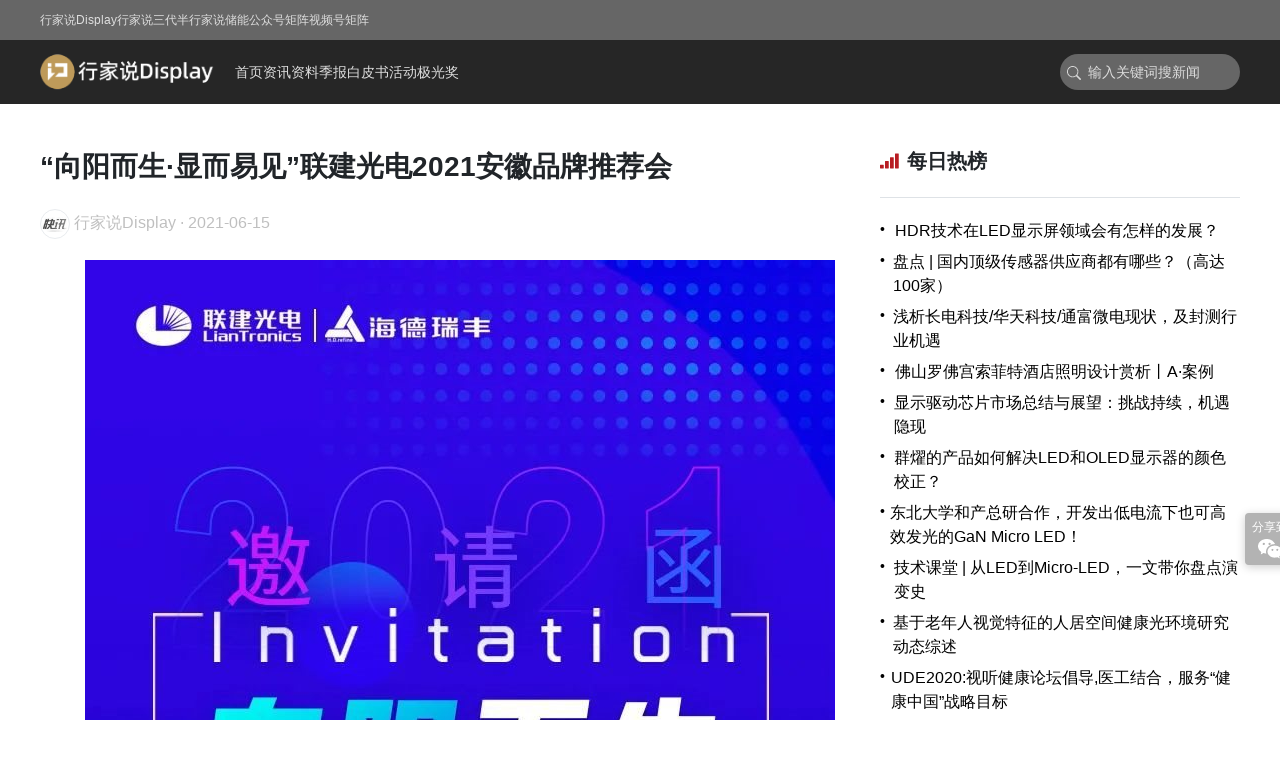

--- FILE ---
content_type: text/html;charset=UTF-8
request_url: https://www.hangjianet.com/topic/1623723197808
body_size: 10132
content:
<!DOCTYPE html>
<html lang="en">
<head>
  <meta charset="UTF-8">
  <meta name="viewport" content="width=device-width, initial-scale=1,user-scalable=no">
  <title>行家说-行业资讯,活动会展,行家说极光奖,白皮书调研,供应链数据,产业数据,第三代半导体,LED显示,LED照明</title>
  <meta name="keywords" content="显示行业分析，LED产业报告，显示技术趋势，Mini/Micro LED研究，显示行业媒体，显示行业展会，面板产业资讯，LED供应链分析，新型显示技术，行业数据，显示行业论坛，显示市场研究，光电产业信息服务，化合物半导体应用，GaN在显示中的应用，行业专家观点，显示产业资源整合，第三方行业研究">
  <meta name="description" content="行家说显示行业官网提供专业的显示产业（包括LED、Mini/Micro LED、面板等）深度研究、市场分析、技术趋势解读及行业数据。作为第三方行业信息服务平台，我们通过行业媒体、专业会展及产业研究报告，帮助显示产业链企业把握市场动向，链接产业资源，赋能决策与创新。关注显示技术与光电半导体融合，助力产业升级。">
  <link rel="icon" href="https://hjs-app.oss-cn-beijing.aliyuncs.com/icon_display.ico" sizes="32x32"/>
    <link rel="stylesheet" type="text/css" href="https://hjs-static.oss-cn-beijing.aliyuncs.com/plugins/bootstrap-5.3.0-alpha1-dist/css/bootstrap.min.css"/>
  <style>
    .fontSize1 {
      font-size: 14px;
    }

    .fontSize2 {
      font-size: 18px;
    }

    .title-label {
      background-color: #f56c6c;
      border-color: #f56c6c;
      color: white;
      text-align: center;
      height: 24px;
      padding: 0 8px;
      line-height: 22px;
      border-radius: 4px;
      float: left;
      margin-top: 9px;
      margin-right: 5px;
    }

    .article-content {
      line-height: 2em;
      word-break: break-word;
    }

    .comments .tag {
      --tag_width: 6px;
      width: var(--tag_width);
      background: black;
      margin: 5px 0;
      border-radius: calc(var(--tag_width) / 2);
    }

    .aside {
      width: 360px;
      flex-shrink: 0;
    }

    .company-label {
      display: block;
      padding: 0 20px;
      border-radius: 30px;
      border: 1px solid #eee;
      background-color: #f8f8f9;
      color: #b3b3b3;
      height: 28px;
      line-height: 28px;
      flex-shrink: 0;
    }

    .events .group-box .box {
      padding-top: calc(247 / 569 * 100%);
    }

    .events .group-box .box .event_active_label {
      position: absolute;
      top: 0;
      right: 10px;
      border-radius: 0 0 4px 4px;
      padding: 5px 10px;
      color: #fff;
      font-size: 14px;
      z-index: 22;
      background: red;
      pointer-events: none;
    }

    .media-icon {
      width: 30px;
      height: 30px;
      object-fit: contain;
      padding: 1px;
    }
  </style>
</head>
<body>

<link rel="stylesheet" type="text/css" href="https://www.hangjianet.com/static/css/base/normal.min.css"/>
<link rel="stylesheet" type="text/css" href="/static/homepage/css/homepage.min.css"/>
<link rel="stylesheet" type="text/css" href="https://hjs-static.oss-cn-beijing.aliyuncs.com/plugins/bootstrap-5.3.0-alpha1-dist/css/bootstrap-utilities.min.css">
<script src="https://www.hangjianet.com/static/homepage/js/popover.min.js?v=5" type="text/javascript"></script>
<script src="https://www.hangjianet.com/static/homepage/js/alert.min.js" type="text/javascript"></script>
<script src="https://hjs-static.oss-cn-beijing.aliyuncs.com/plugins/lazysizes/lazysizes.min.js" type="text/javascript"></script>

<div class="nav1 d-none d-md-flex align-items-center">
  <div class="grid1200 m-auto d-md-flex gap-c-4">
    <a href="https://www.hangjianet.com" target="_blank">行家说Display</a>
    <a class="ml30" href="https://www.hjssemi.com" target="_blank">行家说三代半</a>
    <a class="ml30" href="https://es.hangjianet.com" target="_blank">行家说储能</a>
    <a class="pointer hjs-popover show-bottom">
      公众号矩阵
      <div class="popover-body">
        <div class="popover-arrow"></div>
        <div class="popover-content">
          <div class="d-flex gap-c-3">
            <div class="d-flex flex-column">
              <img src="[data-uri]" data-src="https://hjsnet.oss-cn-hangzhou.aliyuncs.com/static/images/hjs-display.jpeg?x-oss-process=image/resize,w_150,m_lfit" class="lazyload"/>
              <span class="text-center text-black mb-2">行家说显示</span>
            </div>
            <div class="d-flex flex-column">
              <img src="[data-uri]" data-src="https://hjsnet.oss-cn-hangzhou.aliyuncs.com/static/images/hjs-semi.jpeg?x-oss-process=image/resize,w_150,m_lfit" class="lazyload"/>
              <span class="text-center text-black mb-2">行家说三代半</span>
            </div>
            <div class="d-flex flex-column">
              <img src="[data-uri]" data-src="https://hjsnet.oss-cn-hangzhou.aliyuncs.com/static/images/hjs-es.jpeg?x-oss-process=image/resize,w_150,m_lfit" class="lazyload"/>
              <span class="text-center text-black mb-2">行家说储能</span>
            </div>
            <div class="d-flex flex-column">
              <img src="[data-uri]" data-src="https://hjsnet.oss-cn-hangzhou.aliyuncs.com/static/images/hjs-robot.jpg?x-oss-process=image/resize,w_150,m_lfit" class="lazyload"/>
              <span class="text-center text-black mb-2">行家说机器人</span>
            </div>
          </div>
        </div>
      </div>
    </a>
    <a class="pointer hjs-popover show-bottom">
      视频号矩阵
      <div class="popover-body">
        <div class="popover-arrow"></div>
        <div class="popover-content">
          <div class="d-flex gap-c-3">
            <div class="d-flex flex-column">
              <img src="[data-uri]" data-src="https://hjsnet.oss-cn-hangzhou.aliyuncs.com/static/images/display_video.jpg?x-oss-process=image/resize,w_150,m_lfit" class="lazyload"/>
              <span class="text-center text-black mb-2">行家说显示频号</span>
            </div>
            <div class="d-flex flex-column">
              <img src="[data-uri]" data-src="https://hjsnet.oss-cn-hangzhou.aliyuncs.com/static/images/semi_video.jpg?x-oss-process=image/resize,w_150,m_lfit" class="lazyload"/>
              <span class="text-center text-black mb-2">行家说三代半频号</span>
            </div>
            <div class="d-flex flex-column">
              <img src="[data-uri]" data-src="https://hjsnet.oss-cn-hangzhou.aliyuncs.com/static/images/es_video.jpg?x-oss-process=image/resize,w_150,m_lfit" class="lazyload"/>
              <span class="text-center text-black mb-2">行家说储能视频号</span>
            </div>
          </div>
        </div>
      </div>
    </a>
  </div>
</div>
<div class="nav2">
  <div class="grid1200 m-auto d-flex justify-content-center justify-content-md-between">
    <div class="d-flex flex-column flex-md-row align-items-center">
      <a href="/" class="mt-2 mt-md-0 me-md-4" style="line-height: unset;height: unset;">
        <img class="logo" src="https://hjsnet.oss-cn-hangzhou.aliyuncs.com/static/images/2023display.png?x-oss-process=image/resize,w_200,m_lfit" alt="行家说Display"/>
      </a>
      <div class="d-flex gap-c-4 gap-c-md-5 mb-2 mb-md-0">
        <a href="/" class="flex-shrink-0">首页</a>
        <a href="/news" class="flex-shrink-0">资讯</a>
        <a href="/files" class="flex-shrink-0 d-none d-xl-block">资料</a>
        <a href="/irs" class="flex-shrink-0">季报</a>
        <a href="/reports" class="flex-shrink-0">白皮书</a>
        <a href="/ev/list" class="flex-shrink-0">活动</a>
        <a href="/jgj" class="flex-shrink-0">极光奖</a>
      </div>
    </div>
    <div class="d-none d-lg-flex align-items-center">
      <form id="searchForm">
        <div class="search-box d-flex">
          <i class="ms-2 me-2 text-white text-opacity-75">
            <svg xmlns="http://www.w3.org/2000/svg" width="14" height="14" fill="currentColor" class="bi bi-search" viewBox="0 0 16 16">
              <path d="M11.742 10.344a6.5 6.5 0 1 0-1.397 1.398h-.001q.044.06.098.115l3.85 3.85a1 1 0 0 0 1.415-1.414l-3.85-3.85a1 1 0 0 0-.115-.1zM12 6.5a5.5 5.5 0 1 1-11 0 5.5 5.5 0 0 1 11 0"/>
            </svg>
          </i>
          <input type="text" placeholder="输入关键词搜新闻" class="h-75">
        </div>
      </form>
    </div>
  </div>
</div>

<script>
  document.addEventListener('DOMContentLoaded', function() {
    const searchForm = document.getElementById('searchForm');
    if (searchForm) {
      searchForm.addEventListener('submit', function(e) {
        e.preventDefault(); // 阻止表单默认提交
        const input = this.querySelector('input[type="text"]');
        checkInputLength(input);
      });
    }

    function checkInputLength(inputElement) {
      const text = inputElement.value.trim();
      const length = text.length;

      // 字数检测逻辑
      if (length < 2 || length > 15) {
        FullscreenLoading.alert("关键词不能小于2个字或者大于15个字！")
        inputElement.focus();
        return;
      }
      window.open('/search?q=' + encodeURIComponent(text), '_blank')
    }
  });
</script>

<div class="d-md-none d-flex align-items-center gap-c-2 ps-2 pe-2 pt-3 pb-3 bg-white position-sticky top-0 border-bottom">
  <img src="[data-uri]"
       data-src="https://www.hangjianet.com/logo.png?x-oss-process=image/resize,w_50,m_lfit"
       style="width: 36px;height: 36px;"
       class="lazyload rounded-1 flex-shrink-0"
  />
  <div class="me-auto">
    <div class="f-16 fw-bold">行家说Display</div>
    <div class="f-12 text-black text-opacity-50">LED新型显示产业智库</div>
  </div>
  <a href="javascript:void(0);" class="ps-3 pe-3 pt-2 pb-2 rounded-1 text-white"
     style="background-color: #007aff"
     onclick="show_qr()"
  >关注公众号</a>
</div>

<div class="grid1200 m-auto mt-5 d-flex gap-c-5" style="margin-bottom: 100px!important;">
    <div class="me-auto">
        <div class="article d-g g-1 gap-r-4">
          <div class="fs-2 fw-bold article-title">“向阳而生·显而易见”联建光电2021安徽品牌推荐会</div>
          <div class="f-16 text-black text-opacity-25">
            <a href="/user/15217012478660000" target="_blank" class="text-black text-opacity-25">
              <img src="https://hjsnet.oss-cn-hangzhou.aliyuncs.com/images/20180322/15217012235461007.jpg?x-oss-process=image/resize,h_100,m_lfit" class="media-icon rounded-circle border border-secondary-subtle">
              <span>行家说Display</span>
            </a>
            <span>·</span>
            <span>2021-06-15</span>
          </div>
            <div class="d-g g-1 gap-r-4 f-18">
                    <div class="">
                      <div>
                        <img
                                src="[data-uri]"
                                data-src="https://zmq-upload-file-imgs.oss-cn-hangzhou.aliyuncs.com/2021/0615/1623723198055.jpg?x-oss-process=image/resize,w_800,m_lfit"
                                class="d-block m-auto lazyload"
                                style="max-width: 100%;"
                                alt="“向阳而生·显而易见”联建光电2021安徽品牌推荐会">
                      </div>

                    </div>

                  <div class="article-content   ">
                  6月16日，联建光电2021“向阳而生·显而易见”品牌推荐会将在安徽合肥隆重举行，海德瑞丰作为“向阳计划”的华中区域合作伙伴，将与联建光电共同主办此次活动。同时本次活动也得到了安徽省安全技术防范行业协会的鼎力支持！
                </div>

                  <div class="article-content   ">
                  “向阳计划”是联建光电2021年开启的全国渠道拓展活动，目的是在行业内邀请有发展潜力、且志同道合的企业作为合作伙伴，充分发挥各方优势，深入推进、协同作战，不断打造优势互补、合作共赢的发展共同体。
                </div>

                    <div class="">
                      <div>
                        <img
                                src="[data-uri]"
                                data-src="https://zmq-upload-file-imgs.oss-cn-hangzhou.aliyuncs.com/2021/0615/1623723199296.jpg?x-oss-process=image/resize,w_800,m_lfit"
                                class="d-block m-auto lazyload"
                                style="max-width: 100%;"
                                alt="“向阳而生·显而易见”联建光电2021安徽品牌推荐会">
                      </div>

                    </div>

                    <div class="">
                      <div>
                        <img
                                src="[data-uri]"
                                data-src="https://zmq-upload-file-imgs.oss-cn-hangzhou.aliyuncs.com/2021/0615/1623723199423.jpg?x-oss-process=image/resize,w_800,m_lfit"
                                class="d-block m-auto lazyload"
                                style="max-width: 100%;"
                                alt="“向阳而生·显而易见”联建光电2021安徽品牌推荐会">
                      </div>

                    </div>

                  <div class="article-content   ">
                  本次活动将邀请众多省内知名系统集成商、安防企业及行业内的相关专家参加，大会将围绕“联建光电企业介绍及市场战略布局”“运营中心的市场模式探讨”“高清显示的应用解决方案”及“未来商显发展趋势与挑战”做专题分享。
                </div>

                  <div class="article-content   ">
                  活动现场更准备了联电众多王牌产品进行展示，如VMINI0.9 4K小间距、METAGO138一体机、MPA PRO户外系列，以及VAII、VA、VF、VMQ等产品，并设置了互动体验环节，让大家全方位了解联电产品优势。
                </div>

                  <div class="article-content   ">
                  2021年是联建光电战略关键年，我们不仅与合作伙伴共启“向阳计划”，还通过成立行业内第一家“培训中心”——“联电培训中心”，以系统培训助力合作伙伴从个人到团队的成长，共创渠道持续发展新态势。
                </div>

                    <div class="">
                      <div>
                        <img
                                src="[data-uri]"
                                data-src="https://zmq-upload-file-imgs.oss-cn-hangzhou.aliyuncs.com/2021/0615/1623723199547.jpg?x-oss-process=image/resize,w_800,m_lfit"
                                class="d-block m-auto lazyload"
                                style="max-width: 100%;"
                                alt="“向阳而生·显而易见”联建光电2021安徽品牌推荐会">
                      </div>

                    </div>

                  <div class="article-content   ">
                  联建光电作为行业头部企业，在研发、生产、供应链等方面有着明显的领先优势，再配套创新协同政策，联建光电有能力、有信心与合作伙伴一道携手共进，共谋LED显示美好蓝图。
                </div>

                  <div class="article-content   ">
                  /安徽案例展示/
                </div>

                  <div class="article-content   ">
                  - 公共安全领域 -
                </div>

                    <div class="">
                      <div>
                        <img
                                src="[data-uri]"
                                data-src="https://zmq-upload-file-imgs.oss-cn-hangzhou.aliyuncs.com/2021/0615/1623723199709.jpg?x-oss-process=image/resize,w_800,m_lfit"
                                class="d-block m-auto lazyload"
                                style="max-width: 100%;"
                                alt="“向阳而生·显而易见”联建光电2021安徽品牌推荐会">
                      </div>

                    </div>

                  <div class="article-content   ">
                  蚌埠公安局
                </div>

                    <div class="">
                      <div>
                        <img
                                src="[data-uri]"
                                data-src="https://zmq-upload-file-imgs.oss-cn-hangzhou.aliyuncs.com/2021/0615/1623723199900.jpg?x-oss-process=image/resize,w_800,m_lfit"
                                class="d-block m-auto lazyload"
                                style="max-width: 100%;"
                                alt="“向阳而生·显而易见”联建光电2021安徽品牌推荐会">
                      </div>

                    </div>

                  <div class="article-content   ">
                  大观区数据局
                </div>

                    <div class="">
                      <div>
                        <img
                                src="[data-uri]"
                                data-src="https://zmq-upload-file-imgs.oss-cn-hangzhou.aliyuncs.com/2021/0615/1623723200402.jpg?x-oss-process=image/resize,w_800,m_lfit"
                                class="d-block m-auto lazyload"
                                style="max-width: 100%;"
                                alt="“向阳而生·显而易见”联建光电2021安徽品牌推荐会">
                      </div>

                    </div>

                  <div class="article-content   ">
                  安徽省人民检察院
                </div>

                    <div class="">
                      <div>
                        <img
                                src="[data-uri]"
                                data-src="https://zmq-upload-file-imgs.oss-cn-hangzhou.aliyuncs.com/2021/0615/1623723200539.jpg?x-oss-process=image/resize,w_800,m_lfit"
                                class="d-block m-auto lazyload"
                                style="max-width: 100%;"
                                alt="“向阳而生·显而易见”联建光电2021安徽品牌推荐会">
                      </div>

                    </div>

                  <div class="article-content   ">
                  安徽省交警总队指挥中心
                </div>

                  <div class="article-content   ">
                  - 培训/会议/报告场景 -
                </div>

                    <div class="">
                      <div>
                        <img
                                src="[data-uri]"
                                data-src="https://zmq-upload-file-imgs.oss-cn-hangzhou.aliyuncs.com/2021/0615/1623723200662.jpg?x-oss-process=image/resize,w_800,m_lfit"
                                class="d-block m-auto lazyload"
                                style="max-width: 100%;"
                                alt="“向阳而生·显而易见”联建光电2021安徽品牌推荐会">
                      </div>

                    </div>

                  <div class="article-content   ">
                  安徽中科院培训室
                </div>

                    <div class="">
                      <div>
                        <img
                                src="[data-uri]"
                                data-src="https://zmq-upload-file-imgs.oss-cn-hangzhou.aliyuncs.com/2021/0615/1623723200791.jpg?x-oss-process=image/resize,w_800,m_lfit"
                                class="d-block m-auto lazyload"
                                style="max-width: 100%;"
                                alt="“向阳而生·显而易见”联建光电2021安徽品牌推荐会">
                      </div>

                    </div>

                  <div class="article-content   ">
                  合肥中安创谷科技园
                </div>

                    <div class="">
                      <div>
                        <img
                                src="[data-uri]"
                                data-src="https://zmq-upload-file-imgs.oss-cn-hangzhou.aliyuncs.com/2021/0615/1623723200904.jpg?x-oss-process=image/resize,w_800,m_lfit"
                                class="d-block m-auto lazyload"
                                style="max-width: 100%;"
                                alt="“向阳而生·显而易见”联建光电2021安徽品牌推荐会">
                      </div>

                    </div>

                  <div class="article-content   ">
                  合肥中安创谷人工智能论坛
                </div>

                  <div class="article-content   ">
                  - 教育场景 -
                </div>

                    <div class="">
                      <div>
                        <img
                                src="[data-uri]"
                                data-src="https://zmq-upload-file-imgs.oss-cn-hangzhou.aliyuncs.com/2021/0615/1623723201119.jpg?x-oss-process=image/resize,w_800,m_lfit"
                                class="d-block m-auto lazyload"
                                style="max-width: 100%;"
                                alt="“向阳而生·显而易见”联建光电2021安徽品牌推荐会">
                      </div>

                    </div>

                  <div class="article-content   ">
                  淮北师范大学
                </div>

                  <div class="article-content   ">
                  - 交通场景 -
                </div>

                    <div class="">
                      <div>
                        <img
                                src="[data-uri]"
                                data-src="https://zmq-upload-file-imgs.oss-cn-hangzhou.aliyuncs.com/2021/0615/1623723201223.jpg?x-oss-process=image/resize,w_800,m_lfit"
                                class="d-block m-auto lazyload"
                                style="max-width: 100%;"
                                alt="“向阳而生·显而易见”联建光电2021安徽品牌推荐会">
                      </div>

                    </div>

                  <div class="article-content   ">
                  合肥南站
                </div>

                  <div class="article-content   ">
                  - 公检法场景 -
                </div>

                    <div class="">
                      <div>
                        <img
                                src="[data-uri]"
                                data-src="https://zmq-upload-file-imgs.oss-cn-hangzhou.aliyuncs.com/2021/0615/1623723201348.jpg?x-oss-process=image/resize,w_800,m_lfit"
                                class="d-block m-auto lazyload"
                                style="max-width: 100%;"
                                alt="“向阳而生·显而易见”联建光电2021安徽品牌推荐会">
                      </div>

                    </div>

                  <div class="article-content   ">
                  合肥包河区人民法院
                </div>

                  <div class="article-content   ">
                  - 商显场景 -
                </div>

                  <div class="article-content   ">
                  室内商显
                </div>

                    <div class="">
                      <div>
                        <img
                                src="[data-uri]"
                                data-src="https://zmq-upload-file-imgs.oss-cn-hangzhou.aliyuncs.com/2021/0615/1623723201732.jpg?x-oss-process=image/resize,w_800,m_lfit"
                                class="d-block m-auto lazyload"
                                style="max-width: 100%;"
                                alt="“向阳而生·显而易见”联建光电2021安徽品牌推荐会">
                      </div>

                    </div>

                  <div class="article-content   ">
                  合肥蔚来汽车展厅
                </div>

                  <div class="article-content   ">
                  户外商显
                </div>

                    <div class="">
                      <div>
                        <img
                                src="[data-uri]"
                                data-src="https://zmq-upload-file-imgs.oss-cn-hangzhou.aliyuncs.com/2021/0615/1623723202048.jpg?x-oss-process=image/resize,w_800,m_lfit"
                                class="d-block m-auto lazyload"
                                style="max-width: 100%;"
                                alt="“向阳而生·显而易见”联建光电2021安徽品牌推荐会">
                      </div>

                    </div>

                  <div class="article-content   ">
                  芜湖苏宁广场弧形屏
                </div>

                  <div class="article-content   ">
                  扫描二维码报名：
                </div>

                  <div class="article-content   ">
                  ↓
                </div>

                    <div class="">
                      <div>
                        <img
                                src="[data-uri]"
                                data-src="https://zmq-upload-file-imgs.oss-cn-hangzhou.aliyuncs.com/2021/0615/1623723202557.jpg?x-oss-process=image/resize,w_800,m_lfit"
                                class="d-block m-auto lazyload"
                                style="max-width: 100%;"
                                alt="“向阳而生·显而易见”联建光电2021安徽品牌推荐会">
                      </div>

                    </div>

            </div>



        </div>


    </div>
  <div class="aside d-none d-xl-block">
    <div class="hotTopics">
      <div class="d-flex align-items-center">
        <svg xmlns="http://www.w3.org/2000/svg" width="20" height="20" fill="currentColor" class="bi bi-reception-4" viewBox="0 0 16 16" style="color: #b81c22;">
          <path d="M0 11.5a.5.5 0 0 1 .5-.5h2a.5.5 0 0 1 .5.5v2a.5.5 0 0 1-.5.5h-2a.5.5 0 0 1-.5-.5zm4-3a.5.5 0 0 1 .5-.5h2a.5.5 0 0 1 .5.5v5a.5.5 0 0 1-.5.5h-2a.5.5 0 0 1-.5-.5zm4-3a.5.5 0 0 1 .5-.5h2a.5.5 0 0 1 .5.5v8a.5.5 0 0 1-.5.5h-2a.5.5 0 0 1-.5-.5zm4-3a.5.5 0 0 1 .5-.5h2a.5.5 0 0 1 .5.5v11a.5.5 0 0 1-.5.5h-2a.5.5 0 0 1-.5-.5z"/>
        </svg>
        <span class="f-20 fw-bold ms-2">每日热榜</span>
      </div>
      <div class="border-bottom mt-4 mb-4"></div>
      <div class="d-g g-1 gap-r-2">
          <div class="d-flex">
            <div class="text-black flex-skrink-0" style="width: 15px;height: 20px;">•</div>
            <a href="/topic/15353491549140000" target="_blank" class="text-black f-16">
              HDR技术在LED显示屏领域会有怎样的发展？
            </a>
          </div>
          <div class="d-flex">
            <div class="text-black flex-skrink-0" style="width: 15px;height: 20px;">•</div>
            <a href="/topic/14990852077350000" target="_blank" class="text-black f-16">
              盘点 | 国内顶级传感器供应商都有哪些？（高达100家）
            </a>
          </div>
          <div class="d-flex">
            <div class="text-black flex-skrink-0" style="width: 15px;height: 20px;">•</div>
            <a href="/topic/15040864987970000" target="_blank" class="text-black f-16">
              浅析长电科技/华天科技/通富微电现状，及封测行业机遇
            </a>
          </div>
          <div class="d-flex">
            <div class="text-black flex-skrink-0" style="width: 15px;height: 20px;">•</div>
            <a href="/topic/15537467621270028" target="_blank" class="text-black f-16">
              佛山罗佛宫索菲特酒店照明设计赏析丨A·案例
            </a>
          </div>
          <div class="d-flex">
            <div class="text-black flex-skrink-0" style="width: 15px;height: 20px;">•</div>
            <a href="/topic/1705617639623" target="_blank" class="text-black f-16">
              显示驱动芯片市场总结与展望：挑战持续，机遇隐现
            </a>
          </div>
          <div class="d-flex">
            <div class="text-black flex-skrink-0" style="width: 15px;height: 20px;">•</div>
            <a href="/topic/15470864054980000" target="_blank" class="text-black f-16">
              群燿的产品如何解决LED和OLED显示器的颜色校正？
            </a>
          </div>
          <div class="d-flex">
            <div class="text-black flex-skrink-0" style="width: 15px;height: 20px;">•</div>
            <a href="/topic/15632619379900008" target="_blank" class="text-black f-16">
              东北大学和产总研合作，开发出低电流下也可高效发光的GaN Micro LED！
            </a>
          </div>
          <div class="d-flex">
            <div class="text-black flex-skrink-0" style="width: 15px;height: 20px;">•</div>
            <a href="/topic/15397432213990021" target="_blank" class="text-black f-16">
              技术课堂 | 从LED到Micro-LED，一文带你盘点演变史
            </a>
          </div>
          <div class="d-flex">
            <div class="text-black flex-skrink-0" style="width: 15px;height: 20px;">•</div>
            <a href="/topic/14817925336030000" target="_blank" class="text-black f-16">
              基于老年人视觉特征的人居空间健康光环境研究动态综述
            </a>
          </div>
          <div class="d-flex">
            <div class="text-black flex-skrink-0" style="width: 15px;height: 20px;">•</div>
            <a href="/topic/1597204679664" target="_blank" class="text-black f-16">
              UDE2020:视听健康论坛倡导,医工结合，服务“健康中国”战略目标
            </a>
          </div>
      </div>
    </div>


  </div>
</div>

<div class="grid1200 main m-auto mt-5 d-flex flex-column gap-r-9">
    <div class="events">
      <div class="d-flex align-items-center">
        <img src="https://hjsnet.oss-cn-hangzhou.aliyuncs.com/static/images/202302/bookmark.png" width="15" />
        <span class="ms-2 f-24 fw-bold">最新活动</span>
      </div>

      <div class="d-g g-1 g-md-2 gap-c-4 gap-c-xl-5 gap-r-4 gap-r-md-5 mt-3">
          <div class="group-box">
            <div class="box position-relative">
              <a href="https://www.hangjianet.com/events/eb?eventId=e_26_0304&page=e_events_e_26_0304_index" target="_blank" class="d-block position-absolute start-0 top-0 w-100 h-100">
                <img src="[data-uri]" data-src="https://hjsnet.oss-cn-hangzhou.aliyuncs.com/all_ui/event_pic/2026/03_d_mled/ad1242.png?x-oss-process=image/resize,w_800,m_lfit" class="w-100 h-100 object-fit-conver border rounded shadow lazyload" alt="2026年LED显示屏及MLED产业链2026年蓝图峰会">
                <div class="event_active_label">报名中</div>
              </a>
            </div>
          </div>
      </div>
    </div>
    <div class="events">
      <div class="d-flex align-items-center">
        <img src="https://hjsnet.oss-cn-hangzhou.aliyuncs.com/static/images/202302/bookmark.png" width="15" />
        <span class="ms-2 f-24 fw-bold">往届回顾</span>
      </div>

      <div class="d-g g-1 g-md-2 gap-c-4 gap-c-xl-5 gap-r-4 gap-r-md-5 mt-3">
            <div class="group-box">
              <div class="box position-relative">
                <a href="https://www.hangjianet.com/events/eb?eventId=e_25_1120&page=e_events_e_25_1120_index" target="_blank" class="d-block position-absolute start-0 top-0 w-100 h-100">
                  <img src="[data-uri]" data-src="https://hjsnet.oss-cn-hangzhou.aliyuncs.com/all_ui/event_pic/2025/202511display_paa/ad1242.png?x-oss-process=image/resize,w_800,m_lfit" class="w-100 h-100 object-fit-conver border rounded shadow lazyload" alt="行家说新型显示全产业链年会-2025复盘与2026展望">
                </a>
              </div>
            </div>
            <div class="group-box">
              <div class="box position-relative">
                <a href="https://www.hangjianet.com/events/eb?eventId=e_25_1015&page=e_events_e_25_1015_index" target="_blank" class="d-block position-absolute start-0 top-0 w-100 h-100">
                  <img src="[data-uri]" data-src="https://hjsnet.oss-cn-hangzhou.aliyuncs.com/all_ui/event_pic/2025/202510sdb/ad1242.png?x-oss-process=image/resize,w_800,m_lfit" class="w-100 h-100 object-fit-conver border rounded shadow lazyload" alt="2025行家说化合物半导体（SiC/Micro LED）赋能 AR 眼镜技术创新发展论坛">
                </a>
              </div>
            </div>
            <div class="group-box">
              <div class="box position-relative">
                <a href="https://www.hangjianet.com/events/eb?eventId=e_25_0609_hjs_display&page=e_events_e_25_0609_display_index" target="_blank" class="d-block position-absolute start-0 top-0 w-100 h-100">
                  <img src="[data-uri]" data-src="https://hjsnet.oss-cn-hangzhou.aliyuncs.com/all_ui/event_pic/2025/202506ida_event/ad1242.png?x-oss-process=image/resize,w_800,m_lfit" class="w-100 h-100 object-fit-conver border rounded shadow lazyload" alt="2025LED显示屏应用分析及MLED商业化高峰论坛">
                </a>
              </div>
            </div>
            <div class="group-box">
              <div class="box position-relative">
                <a href="https://www.hangjianet.com/events/eb?eventId=e_25_0609&page=e_events_e_25_0609_index" target="_blank" class="d-block position-absolute start-0 top-0 w-100 h-100">
                  <img src="[data-uri]" data-src="https://hjsnet.oss-cn-hangzhou.aliyuncs.com/all_ui/event_pic/2025/202506ida/ad1242.png?x-oss-process=image/resize,w_800,m_lfit" class="w-100 h-100 object-fit-conver border rounded shadow lazyload" alt="2025年行家说新型显示应用示范馆（IDA展）">
                </a>
              </div>
            </div>
            <div class="group-box">
              <div class="box position-relative">
                <a href="https://www.hangjianet.com/events/eb?eventId=e_25_0306&page=e_events_e_25_0306_index" target="_blank" class="d-block position-absolute start-0 top-0 w-100 h-100">
                  <img src="[data-uri]" data-src="https://hjsnet.oss-cn-hangzhou.aliyuncs.com/all_ui/event_pic/2025/202503mled/ad1242.png?x-oss-process=image/resize,w_800,m_lfit" class="w-100 h-100 object-fit-conver border rounded shadow lazyload" alt="LED显示屏及MLED产业链2025年蓝图峰会">
                </a>
              </div>
            </div>
            <div class="group-box">
              <div class="box position-relative">
                <a href="https://www.hangjianet.com/events/eb?eventId=e_24_1120&page=e_events_e_24_1120_index" target="_blank" class="d-block position-absolute start-0 top-0 w-100 h-100">
                  <img src="[data-uri]" data-src="https://hjsnet.oss-cn-hangzhou.aliyuncs.com/all_ui/event_pic/2024/202411display/ad1242.jpg?x-oss-process=image/resize,w_800,m_lfit" class="w-100 h-100 object-fit-conver border rounded shadow lazyload" alt="行家说新型显示全产业链年会-2024复盘与2025展望">
                </a>
              </div>
            </div>
      </div>
    </div>
</div>

<!-- 弹出框 -->
<div class="modal fade" id="mobileModal" tabindex="-1">
  <div class="modal-dialog modal-dialog-centered justify-content-center"
       style="--bs-modal-width: unset;">
    <div class="modal-content" style="width: unset;">
      <div class="modal-body" style="padding: 15px 15px;">
        <div class="text-center f16 mb-2" style="">扫码关注公众号</div>
        <div id="mobile_qr">
          <img src="https://hjs-app.oss-cn-beijing.aliyuncs.com/file/static/hjs-display-300.webp" style="width: 200px;">
        </div>
      </div>
    </div>
  </div>
</div>


<div class="footer f-14 pt-5 pb-5 mt-5 border-top border-dark border-opacity-25 bg-light">
  <div class="grid1200 m-auto">
    <div class="d-g g-2 g-md-4 gap-r-4">
      <div class="d-flex flex-column gap-r-2">
        <div class="f-16 fw-bold">联系我们</div>
        <div>
          <span class="pointer hjs-popover show-right">
            商务合作
            <div class="popover-body">
              <div class="popover-arrow"></div>
              <div class="popover-content">
                <div class="d-flex p-2">
                  <div class="footer-pop-info d-flex flex-column gap-r-2 text-nowrap">
                    <div>联系人：Cynthia</div>
                    <div>微信号：cynthiacch</div>
                    <div class="van-ellipsis">
                      邮箱：<a href="mailto:cynthia@hangjianet.com" target="_blank">cynthia@hangjianet.com</a>
                    </div>
                  </div>
                  <img class="footer-pop-img ms-2 lazyload" src="[data-uri]" data-src="https://www.hangjianet.com/static/v3/img/qrcode_cynthia.png?x-oss-process=image/resize,w_120,m_lfit">
                </div>
              </div>
            </div>
          </span>
        </div>

        <div>
          <span class="pointer hjs-popover show-right">
            内容投稿
            <div class="popover-body">
              <div class="popover-arrow"></div>
              <div class="popover-content">
                <div class="d-flex p-2">
                <div class="footer-pop-info d-flex flex-column gap-r-2 text-nowrap">
                  <div>联系人：罗叫兽</div>
                  <div>微信号：abuilding2012</div>
                  <div class="van-ellipsis">
                    邮箱：<a href="mailto:lt@hangjianet.com" target="_blank">Lt@hangjianet.com</a>
                  </div>
                </div>
                <img class="footer-pop-img ms-2 lazyload" src="[data-uri]" data-src="https://www.hangjianet.com/static/v3/img/qrcode_lt.jpg?x-oss-process=image/resize,w_120,m_lfit">
              </div>
              </div>
            </div>
          </span>
        </div>

        <div>
          <span class="pointer hjs-popover show-right">
            在线客服
            <div class="popover-body">
              <div class="popover-arrow"></div>
              <div class="popover-content">
                <div class="d-flex p-2">
                  <div class="footer-pop-info d-flex flex-column gap-r-2 text-nowrap">
                    <div>联系人：凌语</div>
                    <div>微信号：hangjia199</div>
                    <div class="van-ellipsis">
                      邮箱：<a href="mailto:lingyu@hangjianet.com" target="_blank">Lingyu@hangjianet.com</a>
                    </div>
                  </div>
                  <img class="footer-pop-img ms-2 lazyload" src="[data-uri]" data-src="https://hjsnet.oss-cn-hangzhou.aliyuncs.com/all_ui/hjn_pcpage3/hjn_ly_qrcode.jpg?x-oss-process=image/resize,w_120,m_lfit">
                </div>
              </div>
            </div>
          </span>
        </div>
      </div>
      <div class="d-flex flex-column gap-r-2">
        <div class="f-16 fw-bold">更多产业</div>
        <div><a href="https://www.hjssemi.com" target="_blank">第三代半导体</a></div>
        <div><a href="https://es.hangjianet.com" target="_blank">储能</a></div>
      </div>
      <div class="">
        <div class="f-16 fw-bold">视频号</div>
        <div class="qr-img mt-2">
          <img
                  src="[data-uri]" data-src="https://hjsnet.oss-cn-hangzhou.aliyuncs.com/static/images/display_video.jpg?x-oss-process=image/resize,w_150,m_lfit"
                  width="100"
                  alt=""
                  class="lazyload"
          />
        </div>
      </div>
      <div class="">
        <div class="f-16 fw-bold">公众号</div>
        <div class="qr-img mt-2">
          <img
                  src="[data-uri]" data-src="https://hjsnet.oss-cn-hangzhou.aliyuncs.com/static/images/wechat-qr-display.jpg?x-oss-process=image/resize,w_120,m_lfit"
                  width="100"
                  alt=""
                  class="lazyload"
          />
        </div>
      </div>
    </div>
    <div class="text-center mt-5">
      ©2015-2026 行家信息科技（广州）有限公司 版权所有
      <a href="https://beian.miit.gov.cn/" target="_blank">粤ICP备16051902号</a>
    </div>
  </div>
</div>

<script src="https://hjs-static.oss-cn-beijing.aliyuncs.com/plugins/jquery-3.6.0/jquery-3.6.0.min.js" type="text/javascript"></script>
<script src="https://hjs-static.oss-cn-beijing.aliyuncs.com/plugins/bootstrap-5.3.0-alpha1-dist/js/bootstrap.bundle.min.js"></script>
<script src="/static/homepage/js/back-to-top.js" type="text/javascript"></script>
<script src="https://hjs-static.oss-cn-beijing.aliyuncs.com/plugins/qrcode/qrcode.min.js"></script>
<script type="text/javascript" src="https://res.wx.qq.com/open/js/jweixin-1.6.0.js"></script>
<script src="/static/js/base/env.min.js" type="text/javascript"></script>

<script>
  $(document).ready(function () {
    let is_wechat = false
    const environment = detectEnvironment()
    if(environment.type === 'mobile-wechat' || environment.type === 'pc-wechat') {
      is_wechat = true
    }
    if (is_wechat) {
      let previewImg = 'https://zmq-upload-file-imgs.oss-cn-hangzhou.aliyuncs.com/2021/0615/1623723198055.jpg'

    function initShare(share_img_url) {
      wx.config({
        debug: false,
        appId: 'wx5dcb95b593046871',
        timestamp: '1768732005',
        nonceStr: 'a6f29114-dd45-42eb-83e7-fb5f224d7fd6',
        signature: 'b795cfd89995862ae9319ebc9128c9143a81ffa0',
        jsApiList: [
          'onMenuShareTimeline',
          'onMenuShareAppMessage',
        ]
      });
      wx.ready(function () {
        wx.onMenuShareTimeline({
          title: '“向阳而生·显而易见”联建光电2021安徽品牌推荐会',
          link: window.location.href,
          imgUrl: share_img_url
        });
        wx.onMenuShareAppMessage({
          title: '“向阳而生·显而易见”联建光电2021安徽品牌推荐会',
          link: window.location.href,
          imgUrl: share_img_url,
          desc: '6月16日，联建光电2021“向阳而生·显而易见”品牌推荐会将在安徽合肥隆重举行，海德瑞丰作为“向阳计划”的华中区域合作伙伴，将与联建光电共同主办此次活动。同时本次活动也得到了安徽省安全技术防范行业协会的鼎力支持！'
        });
      });
    }
      if (previewImg.startsWith('https://hjsnet.oss-cn-hangzhou.aliyuncs.com')) {
        const query_index = previewImg.indexOf('?')
        if (query_index !== -1) {
          previewImg = previewImg.substring(0, query_index)
        }
        $.get('https://www.hangjianet.com/hjcommon/getShareImgUrl?url=' + encodeURIComponent(previewImg), function (res) {
          const share_img_url = res
          initShare(share_img_url)
        })
      } else {
        initShare(previewImg)
      }
    }
  })

  SideTools.shareAndBackTop(window.location.href)

  const qrModal = new bootstrap.Modal('#mobileModal', {})

  function show_qr() {
    qrModal.show()
  }

  function heightLightKeyWord(w, key) {
    if (!w) return ''
    if (!key) return w

    let keys = []
    key.split(' ').forEach(key => {
      if (key.trim()) {
        keys.push(key)
      }
    })

    let n_w = w
    keys.forEach(key => {
      // 使用捕获组来保持原文本的大小写
      const reg = new RegExp('('+key+')', 'igm')
      n_w = n_w.replace(reg, `<span style='background:orange;color:black;'>$1</span>`)
    })
    return n_w
  }

  $(document).ready(function () {
    const uri = new URL(location.href)
    const shareUrlParams = new URLSearchParams(uri.search)
    const key = shareUrlParams.get("key")
    if(key) {
      $('.article-title,.artcile-subtitle,.article-content').each(function () {
        const el = $(this)
        let html = el.html()
        html = heightLightKeyWord(html, key)
        el.html(html)
      })
    }
  })
</script>
</body>
</html>


--- FILE ---
content_type: text/css
request_url: https://www.hangjianet.com/static/homepage/css/homepage.min.css
body_size: 4268
content:
*{margin:0;padding:0;box-sizing:border-box;font-family:微软雅黑,Arial,Microsoft YaHei UI,sans-serif}html{font-size:14px}a{text-decoration:none}.popover{--bs-popover-max-width:unset}body::-webkit-scrollbar-track{box-shadow:inset 0 0 4px rgba(0,0,0,0.1);-webkit-box-shadow:inset 0 0 4px rgba(0,0,0,0.1);background-color:#f5f5f5}body::-webkit-scrollbar{width:4px;background-color:#999}body::-webkit-scrollbar-thumb{background-color:#000;border-top-right-radius:0}.grid1200{width:96%}.nav1{background:#666;height:40px}.nav1 a{color:#ddd !important;font-size:12px;cursor:pointer}.nav2{background-color:#262626}.nav2 .logo{height:46px}.nav2 a{color:#ddd !important;font-size:14px;cursor:pointer;height:40px;line-height:40px}.nav2 a:hover{color:#c69b5b !important}.nav2 .search-box{background-color:#666;border-radius:50px;overflow:hidden;font-size:14px;width:180px;height:36px;display:flex;align-items:center}.nav2 .search-box .input-group-text{border:unset;background:unset;color:#ddd;padding-right:0}.nav2 .search-box input{border:unset;background:unset;color:#ddd}.nav2 .search-box input::placeholder{color:#ddd;font-size:14px}.nav2 .search-box input:focus{outline:0}.footer,.footer a{color:rgba(0,0,0,.5) !important}.footer img,.footer-pop-img{width:110px;height:110px}.footer-pop-info,.footer-pop-info a{color:rgba(0,0,0,.8) !important}.color_999{color:#999 !important}.color_gold{color:#c69b5b}.textRow1,.textRow2{overflow:hidden;text-overflow:ellipsis;display:-webkit-box;-webkit-box-orient:vertical}.textRow1{-webkit-line-clamp:1}.textRow2{-webkit-line-clamp:2}.hjs-popover{position:relative}.hjs-popover .popover-body{position:absolute;z-index:6000;display:none}.hjs-popover.active .popover-body{display:block}.hjs-popover .popover-body .popover-arrow{z-index:6002}.hjs-popover.show-top .popover-body{left:50%;bottom:20px;transform:translateX(-50%);padding-bottom:10px}.hjs-popover.show-top .popover-body .popover-arrow{width:10px;height:5px;position:absolute;left:50%;bottom:0;border-left:10px solid transparent;border-right:10px solid transparent;border-top:10px solid rgba(0,0,0,0.175)}.hjs-popover.show-top .popover-body .popover-arrow::after{content:'';position:absolute;bottom:2px;left:-9px;width:0;height:0;border-left:9px solid transparent;border-right:9px solid transparent;border-top:9px solid white}.hjs-popover.show-bottom .popover-body{left:50%;top:20px;transform:translateX(-50%);padding-top:4px}.hjs-popover.show-bottom .popover-body .popover-arrow{width:10px;height:5px;position:absolute;left:50%;top:-5px;border-left:10px solid transparent;border-right:10px solid transparent;border-bottom:10px solid rgba(0,0,0,0.175)}.hjs-popover.show-bottom .popover-body .popover-arrow::after{content:'';position:absolute;top:1px;left:-9px;width:0;height:0;border-left:9px solid transparent;border-right:9px solid transparent;border-bottom:9px solid white}.hjs-popover.show-left .popover-body{left:5px;transform:translateX(-100%) translateY(-50%);top:50%;padding-right:15px}.hjs-popover.show-left .popover-body .popover-arrow{width:5px;height:10px;position:absolute;right:6px;top:50%;transform:translateY(-50%);border-top:10px solid transparent;border-bottom:10px solid transparent;border-left:10px solid rgba(0,0,0,0.175)}.hjs-popover.show-left .popover-body .popover-arrow::after{content:'';position:absolute;top:-9px;left:-10px;width:0;height:0;border-top:9px solid transparent;border-bottom:9px solid transparent;border-left:9px solid white}.hjs-popover.show-right .popover-body{right:-2px;transform:translateX(100%) translateY(-50%);top:50%;padding-left:9px}.hjs-popover.show-right .popover-body .popover-arrow{width:10px;height:5px;position:absolute;left:0;top:50%;transform:translateY(-50%);border-top:10px solid transparent;border-bottom:10px solid transparent;border-right:10px solid rgba(0,0,0,0.175)}.hjs-popover.show-right .popover-body .popover-arrow::after{content:'';position:absolute;top:-9px;left:1px;width:0;height:0;border-top:9px solid transparent;border-bottom:9px solid transparent;border-right:9px solid white}.hjs-popover .popover-content{background:white;border-radius:4px;border:1px solid rgba(0,0,0,0.175);z-index:6001}@media(min-width:768px){.nav2 a{height:64px;line-height:64px}}@media(min-width:1200px){.grid1200{width:1200px}}

--- FILE ---
content_type: application/javascript
request_url: https://www.hangjianet.com/static/homepage/js/alert.min.js
body_size: 13852
content:
class FullscreenLoading{static instance=null;static isShowing=false;static getInstance(options={}){if(!FullscreenLoading.instance){FullscreenLoading.instance=new FullscreenLoading(options)}return FullscreenLoading.instance}constructor(options={}){const defaultOptions={backgroundColor:"rgba(0, 0, 0, 0.85)",spinnerColor:"#fff",textColor:"white",spinnerSize:30,spinnerWidth:2,textSize:"14px",defaultText:"",zIndex:3001,fadeDuration:500};this.options={...defaultOptions,...options};this.init()}init(){this.createLoadingElement();document.body.appendChild(this.loadingOverlay)}createLoadingElement(){this.loadingOverlay=document.createElement("div");this.loadingOverlay.className="fullscreen-loading-overlay";this.loadingOverlay.style.position="fixed";this.loadingOverlay.style.top="0";this.loadingOverlay.style.left="0";this.loadingOverlay.style.width="100%";this.loadingOverlay.style.height="100%";this.loadingOverlay.style.backgroundColor=this.options.backgroundColor;this.loadingOverlay.style.display="flex";this.loadingOverlay.style.justifyContent="center";this.loadingOverlay.style.alignItems="center";this.loadingOverlay.style.flexDirection="column";this.loadingOverlay.style.zIndex=this.options.zIndex;this.loadingOverlay.style.opacity="0";this.loadingOverlay.style.pointerEvents="none";this.loadingOverlay.style.transition=`opacity ${this.options.fadeDuration}ms ease`;this.spinner=document.createElement("div");this.spinner.className="fullscreen-loading-spinner";this.spinner.style.display="inline-block";this.spinner.style.width=`${this.options.spinnerSize}px`;this.spinner.style.height=`${this.options.spinnerSize}px`;this.spinner.style.border=`${this.options.spinnerWidth}px solid rgba(255, 255, 255, 0.1)`;this.spinner.style.borderRadius="50%";this.spinner.style.borderTopColor=this.options.spinnerColor;this.spinner.style.animation="fullscreenLoadingSpin 1s ease-in-out infinite";this.loadingText=document.createElement("div");this.loadingText.className="fullscreen-loading-text";this.loadingText.style.color=this.options.textColor;this.loadingText.style.fontSize=this.options.textSize;this.loadingText.style.fontWeight="500";this.loadingText.style.textAlign="center";this.loadingText.style.maxWidth="300px";this.loadingText.style.lineHeight="1.5";this.loadingText.style.marginTop="10px";this.loadingText.style.display="none";this.loadingOverlay.appendChild(this.spinner);this.loadingOverlay.appendChild(this.loadingText);this.addStyles()}addStyles(){if(document.getElementById("fullscreen-loading-styles")){return}const style=document.createElement("style");style.id="fullscreen-loading-styles";style.textContent=`
      @keyframes fullscreenLoadingSpin {
        to { transform: rotate(360deg); }
      }
    `;document.head.appendChild(style)}show(text=""){if(text){this.loadingText.textContent=text;this.loadingText.style.display="block";this.loadingOverlay.style.flexDirection="column"}else{this.loadingText.style.display="none";this.loadingOverlay.style.flexDirection="row";this.spinner.style.marginBottom="0"}if(!FullscreenLoading.isShowing){this.loadingOverlay.style.opacity="1";this.loadingOverlay.style.pointerEvents="all";FullscreenLoading.isShowing=true}}hide(){this.loadingOverlay.style.opacity="0";this.loadingOverlay.style.pointerEvents="none";FullscreenLoading.isShowing=false}destroy(){if(this.loadingOverlay&&this.loadingOverlay.parentNode){this.loadingOverlay.parentNode.removeChild(this.loadingOverlay)}const styles=document.getElementById("fullscreen-loading-styles");if(styles){styles.parentNode.removeChild(styles)}FullscreenLoading.instance=null;FullscreenLoading.isShowing=false}}class Message{static notificationInstance=null;static alertInstance=null;static getNotificationInstance(){if(!Message.notificationInstance){Message.notificationInstance=new Message("notification")}return Message.notificationInstance}static getAlertInstance(){if(!Message.alertInstance){Message.alertInstance=new Message("alert")}return Message.alertInstance}constructor(type){this.type=type;this.init()}init(){this.createElement();this.addStyles();document.body.appendChild(this.overlay);document.body.appendChild(this.element)}createElement(){this.overlay=document.createElement("div");this.overlay.className="message-overlay";this.overlay.style.position="fixed";this.overlay.style.top="0";this.overlay.style.left="0";this.overlay.style.width="100%";this.overlay.style.height="100%";this.overlay.style.backgroundColor="rgba(0, 0, 0, 0.5)";this.overlay.style.zIndex="4000";this.overlay.style.opacity="0";this.overlay.style.pointerEvents="none";this.overlay.style.transition="opacity 0.3s ease";this.element=document.createElement("div");this.element.className=this.type;const content=document.createElement("div");content.className="message-content";this.iconContainer=document.createElement("div");this.iconContainer.className="message-icon";this.iconContainer.style.display="none";const text=document.createElement("span");text.className="message-text";text.textContent="提示";content.appendChild(this.iconContainer);content.appendChild(text);this.element.appendChild(content);this.buttonContainer=document.createElement("div");this.buttonContainer.className="message-buttons";this.element.appendChild(this.buttonContainer);this.element.style.position="fixed";this.element.style.top="50%";this.element.style.left="50%";this.element.style.transform="translateX(-50%) translateY(-50%)";this.element.style.background="rgba(255, 255, 255, 0.95)";this.element.style.padding="15px 25px";this.element.style.borderRadius="10px";this.element.style.boxShadow="0 5px 15px rgba(0, 0, 0, 0.2)";this.element.style.zIndex="4001";this.element.style.display="flex";this.element.style.flexDirection="column";this.element.style.alignItems="center";this.element.style.gap="12px";this.element.style.opacity="0";this.element.style.transition="opacity 0.3s ease, top 0.3s ease";this.element.style.maxWidth="500px";this.element.style.width="auto";this.element.style.minWidth="0";content.style.display="flex";content.style.alignItems="center";content.style.gap="12px";this.buttonContainer.style.display="flex";this.buttonContainer.style.gap="10px";this.buttonContainer.style.marginTop="10px";this.buttonContainer.style.width="100%";this.buttonContainer.style.justifyContent="center"}addStyles(){if(document.getElementById("message-styles")){return}const style=document.createElement("style");style.id="message-styles";style.textContent=`
      .notification.show, .alert.show {
        opacity: 1 !important;
        top: 30px;
      }
      .notification i, .alert i {
        font-size: 22px;
      }
      .notification.success i, .alert.success i {
        color: #2ecc71;
      }
      .notification.error i, .alert.error i {
        color: #e74c3c;
      }
      .notification.info i, .alert.info i {
        color: #3498db;
      }
      .message-button {
        padding: 6px 12px;
        border-radius: 4px;
        cursor: pointer;
        font-size: 14px;
        min-width: 80px;
        background-color: white;
        color: black;
        border: 1px solid #dcdfe6;
      }
      .message-button-confirm {

      }
      .message-button-cancel {

      }
      /* 遮罩层显示时的样式 */
      .message-overlay.show {
        opacity: 1 !important;
        pointer-events: all !important;
      }
      @media (max-width: 768px) {
        .alert, .notification {
          width: 80% !important;
          max-width: 80% !important;
          padding: 15px !important;
        }
        .message-text {
          word-break: break-word;
          white-space: normal;
        }
      }
    `;document.head.appendChild(style)}show(options){const defaults={message:"",duration:3e3,type:null,showConfirm:false,showCancel:false,confirmText:"确定",cancelText:"取消",onConfirm:null,onCancel:null,onClose:null};const settings=Object.assign({},defaults,options);this.element.classList.remove("show","success","error","info");this.overlay.classList.remove("show");this.buttonContainer.innerHTML="";this.element.querySelector(".message-text").textContent=settings.message;this.iconContainer.innerHTML="";this.iconContainer.style.display="none";if(settings.type){let iconSvg="";switch(settings.type){case"success":iconSvg=`<svg viewBox="0 0 24 24" width="22" height="22" fill="#2ecc71">
            <path d="M12 2C6.48 2 2 6.48 2 12s4.48 10 10 10 10-4.48 10-10S17.52 2 12 2zm-2 15l-5-5 1.41-1.41L10 14.17l7.59-7.59L19 8l-9 9z"/>
          </svg>`;break;case"error":iconSvg=`<svg viewBox="0 0 24 24" width="22" height="22" fill="#e74c3c">
            <path d="M12 2C6.48 2 2 6.48 2 12s4.48 10 10 10 10-4.48 10-10S17.52 2 12 2zm1 15h-2v-2h2v2zm0-4h-2V7h2v6z"/>
          </svg>`;break;case"info":iconSvg=`<svg viewBox="0 0 24 24" width="22" height="22" fill="#3498db">
            <path d="M12 2C6.48 2 2 6.48 2 12s4.48 10 10 10 10-4.48 10-10S17.52 2 12 2zm1 15h-2v-6h2v6zm0-8h-2V7h2v2z"/>
          </svg>`;break}if(iconSvg){this.iconContainer.innerHTML=iconSvg;this.iconContainer.style.display="flex";this.iconContainer.style["align-items"]="center"}this.element.classList.add(settings.type)}const hasButtons=settings.showConfirm||settings.showCancel;if(hasButtons){if(settings.showCancel){const cancelBtn=document.createElement("button");cancelBtn.className="message-button message-button-cancel";cancelBtn.textContent=settings.cancelText;cancelBtn.onclick=()=>{this.hide();if(typeof settings.onCancel==="function"){settings.onCancel()}};this.buttonContainer.appendChild(cancelBtn)}if(settings.showConfirm){const confirmBtn=document.createElement("button");confirmBtn.className="message-button message-button-confirm";confirmBtn.textContent=settings.confirmText;confirmBtn.onclick=()=>{this.hide();if(typeof settings.onConfirm==="function"){settings.onConfirm()}};this.buttonContainer.appendChild(confirmBtn)}this.buttonContainer.style.display="flex"}else{this.buttonContainer.style.display="none"}this.showOverlay();if(!hasButtons&&settings.duration>0){setTimeout(()=>{this.hide();if(typeof settings.onClose==="function"){settings.onClose()}},settings.duration)}}showOverlay(){this.overlay.classList.add("show");this.element.classList.add("show")}hide(){this.overlay.classList.remove("show");this.element.classList.remove("show")}destroy(){if(this.overlay&&this.overlay.parentNode){this.overlay.parentNode.removeChild(this.overlay)}if(this.element&&this.element.parentNode){this.element.parentNode.removeChild(this.element)}const styles=document.getElementById("message-styles");if(styles){styles.parentNode.removeChild(styles)}if(this.type==="notification"){Message.notificationInstance=null}else if(this.type==="alert"){Message.alertInstance=null}}}FullscreenLoading.show=function(textOrOptions){let instance=FullscreenLoading.getInstance();if(typeof textOrOptions==="string"){instance.show(textOrOptions)}else if(typeof textOrOptions==="object"){if(FullscreenLoading.instance){FullscreenLoading.instance.destroy()}instance=FullscreenLoading.getInstance(textOrOptions);instance.show(textOrOptions.defaultText||"")}else{instance.show("")}};FullscreenLoading.close=function(){if(FullscreenLoading.instance){FullscreenLoading.instance.hide()}};FullscreenLoading.setText=function(text){if(FullscreenLoading.instance){FullscreenLoading.instance.show(text)}};FullscreenLoading.message=function(textOrOptions,options){const instance=Message.getNotificationInstance();let settings;if(typeof textOrOptions==="string"){settings={message:textOrOptions,...options||{}}}else{settings=textOrOptions||{}}instance.show(settings);instance.element.style.top="20px";instance.element.style.transform="translateX(-50%)"};FullscreenLoading.alert=function(textOrOptions,options){const instance=Message.getAlertInstance();let settings;if(typeof textOrOptions==="string"){settings={message:textOrOptions,...options||{}}}else{settings=textOrOptions||{}}instance.show(settings);instance.element.style.top="50%";instance.element.style.transform="translateX(-50%) translateY(-50%)"};const hjs_msg={loading:function(textOrOptions){if(typeof textOrOptions==="string"||typeof textOrOptions==="undefined"){return FullscreenLoading.show(textOrOptions||"")}return FullscreenLoading.show(textOrOptions)},close:function(){return FullscreenLoading.close()},setText:function(text){return FullscreenLoading.setText(text)},info:function(textOrOptions,options){if(typeof textOrOptions==="string"){const settings={message:textOrOptions,type:"info",...options||{}};return FullscreenLoading.message(settings)}if(textOrOptions&&typeof textOrOptions==="object"&&!textOrOptions.type){textOrOptions.type="info"}return FullscreenLoading.message(textOrOptions)},error:function(textOrOptions,options){if(typeof textOrOptions==="string"){const settings={message:textOrOptions,type:"error",...options||{}};return FullscreenLoading.message(settings)}if(textOrOptions&&typeof textOrOptions==="object"&&!textOrOptions.type){textOrOptions.type="error"}return FullscreenLoading.message(textOrOptions)},success:function(textOrOptions,options){if(typeof textOrOptions==="string"){const settings={message:textOrOptions,type:"success",...options||{}};return FullscreenLoading.message(settings)}if(textOrOptions&&typeof textOrOptions==="object"&&!textOrOptions.type){textOrOptions.type="success"}return FullscreenLoading.message(textOrOptions)},alert:function(textOrOptions,options){if(typeof textOrOptions==="string"){const settings={message:textOrOptions,showConfirm:false,...options||{}};return FullscreenLoading.alert(settings)}return FullscreenLoading.alert(textOrOptions)}};if(typeof module!=="undefined"&&module.exports){module.exports={FullscreenLoading:FullscreenLoading,hjs_msg:hjs_msg}}else if(typeof define==="function"&&define.amd){define([],function(){return{FullscreenLoading:FullscreenLoading,hjs_msg:hjs_msg}})}else{window.FullscreenLoading=FullscreenLoading;window.hjs_msg=hjs_msg}

--- FILE ---
content_type: application/javascript
request_url: https://www.hangjianet.com/static/homepage/js/back-to-top.js
body_size: 7726
content:
class SideTools {
  static instance = null;

  static getInstance(options = {}) {
    if (!SideTools.instance) {
      SideTools.instance = new SideTools(options);
    }
    return SideTools.instance;
  }

  constructor(options = {}) {
    // 默认配置
    const defaultOptions = {
      containerWidth: 1200,
      scrollThreshold: 300,
      bottomOffset: 100,
      containerOffset: 5,
      threshold: 300
    };

    // 合并配置
    this.options = { ...defaultOptions, ...options };
    this.buttons = []
    // 初始化
    this.init();
  }

  init() {
    this.addStyles()

    // 创建DOM元素
    this.createToolsElement();

    this.addBackToTopBtn()

    if (this.options.shareUrl) {
      this.addShare()
    }

    if (this.options.copyUrl) {
      this.addCopy()
    }

    this.addScript()
  }

  createToolsElement() {
    this.tools_div = document.createElement('div');
    this.tools_div.className = 'side-tools';
    document.body.appendChild(this.tools_div);
  }

  addBackToTopBtn() {
    this.backToTopBtn = document.createElement('div');
    this.backToTopBtn.className = 'side-tool back-to-top-btn';
    this.backToTopBtn.innerHTML = `
            <svg xmlns="http://www.w3.org/2000/svg" width="16" height="16" fill="currentColor" class="bi bi-chevron-up" viewBox="0 0 16 16">
        <path fill-rule="evenodd" d="M7.646 4.646a.5.5 0 0 1 .708 0l6 6a.5.5 0 0 1-.708.708L8 5.707l-5.646 5.647a.5.5 0 0 1-.708-.708l6-6z"/>
        </svg>
    `
    this.tools_div.prepend(this.backToTopBtn)
    this.buttons.push(this.backToTopBtn)
    this.resetNeedScrollShowBtns()

    this.backToTopBtn.addEventListener('click', function(e) {
      e.preventDefault();
      window.scrollTo({
        top: 0,
        behavior: 'smooth'
      });
    });
  }

  addShare() {
    this.shareBtn = document.createElement('div');
    this.shareBtn.className = 'side-tool height-auto always-show hjs-popover hover show-left';
    this.shareBtn.innerHTML = `
                <span>分享到</span>
    <svg xmlns="http://www.w3.org/2000/svg" width="24" height="24" fill="currentColor" class="bi bi-wechat" viewBox="0 0 16 16">
      <path d="M11.176 14.429c-2.665 0-4.826-1.8-4.826-4.018 0-2.22 2.159-4.02 4.824-4.02S16 8.191 16 10.411c0 1.21-.65 2.301-1.666 3.036a.32.32 0 0 0-.12.366l.218.81a.6.6 0 0 1 .029.117.166.166 0 0 1-.162.162.2.2 0 0 1-.092-.03l-1.057-.61a.5.5 0 0 0-.256-.074.5.5 0 0 0-.142.021 5.7 5.7 0 0 1-1.576.22M9.064 9.542a.647.647 0 1 0 .557-1 .645.645 0 0 0-.646.647.6.6 0 0 0 .09.353Zm3.232.001a.646.646 0 1 0 .546-1 .645.645 0 0 0-.644.644.63.63 0 0 0 .098.356"/>
      <path d="M0 6.826c0 1.455.781 2.765 2.001 3.656a.385.385 0 0 1 .143.439l-.161.6-.1.373a.5.5 0 0 0-.032.14.19.19 0 0 0 .193.193q.06 0 .111-.029l1.268-.733a.6.6 0 0 1 .308-.088q.088 0 .171.025a6.8 6.8 0 0 0 1.625.26 4.5 4.5 0 0 1-.177-1.251c0-2.936 2.785-5.02 5.824-5.02l.15.002C10.587 3.429 8.392 2 5.796 2 2.596 2 0 4.16 0 6.826m4.632-1.555a.77.77 0 1 1-1.54 0 .77.77 0 0 1 1.54 0m3.875 0a.77.77 0 1 1-1.54 0 .77.77 0 0 1 1.54 0"/>
    </svg>

    <div class="popover-body">
        <div class="popover-arrow"></div>
        <div class="popover-content">
          <div class="d-flex gap-c-5 p-2">
            <img src="https://www.hangjianet.com/hjcommon/qrcode/?w=200&margin=0&text=`+encodeURIComponent(this.options.shareUrl || window.location.href)+`"/>
          </div>
        </div>
      </div>
    `
    this.tools_div.prepend(this.shareBtn)
    this.buttons.push(this.shareBtn)
    this.resetNeedScrollShowBtns()
  }

  addCopy() {
    this.copyBtn = document.createElement('div');
    this.copyBtn.className = 'side-tool always-show';
    this.copyBtn.innerHTML = `<span>复制<br>短连接</span>`
    this.tools_div.prepend(this.copyBtn)
    this.buttons.push(this.copyBtn)
    const that = this
    this.copyBtn.addEventListener('click', function(e) {
      e.preventDefault();
      const textarea = document.createElement("textarea");
      textarea.value = that.options.copyUrl;
      document.body.appendChild(textarea);
      textarea.select();
      document.execCommand("copy");
      document.body.removeChild(textarea);
      // myModalAlternative.toggle()
    });
    this.resetNeedScrollShowBtns()
  }

  addCustomBtn(opt) {
    if(!opt || !opt.content) return
    const button = document.createElement('div');
    const classList = ['side-tool']
    if (opt.always_show) {
      classList.push('always-show')
    }
    if (opt.free_size) {
      classList.push('free-size')
    }
    if (opt.height_auto) {
      classList.push('height-auto')
    }

    button.className = classList.join(" ");
    button.innerHTML = opt.content
    if(opt.style) {
      Object.keys(opt.style).forEach(key=>{
        button.style[key] = opt.style[key];
      })

    }

    this.tools_div.prepend(button)
    this.buttons.push(button)
    if (opt.event_names && opt.event_names.length > 0 && opt.event_callback && typeof opt.event_callback === 'function') {
      opt.event_names.forEach(event_name=>{
        button.addEventListener(event_name, function(e) {
          e.preventDefault();
          opt.event_callback(event_name,e)
        });
      })

    }

    this.resetNeedScrollShowBtns()
  }

  resetNeedScrollShowBtns() {
    this.needScrollShowBtns = this.buttons.filter(button=>!button.classList.contains("always-show"))
  }

  addScript() {
    const that = this
    window.addEventListener('scroll', function() {
      const scrollY = window.pageYOffset;
      if (that.needScrollShowBtns && that.needScrollShowBtns.length > 0) {
        that.needScrollShowBtns.forEach(button => {
          if (!button.classList.contains("always-show")) {
            if (scrollY > that.options.threshold) {
              button.classList.add('show');
            } else {
              button.classList.remove('show');
            }
          }
        });
      }
    });
  }

  addStyles() {
    // 检查是否已经添加过样式
    if (document.getElementById('side-tools-styles')) {
      return;
    }

    const style = document.createElement('style');
    style.id = 'side-tools-styles';
    style.textContent = `
      .side-tools {
    --content-size: 1200px;
    --padding-content: 5px;
    position: fixed;
    left: 50%;
    bottom: 100px;
    transform: translateX(calc(var(--content-size) / 2 + var(--padding-content)));
  }

  .side-tools .side-tool {
    width: 50px;
    height: 50px;
    display: flex;
    flex-direction: column;
    justify-content: center;
    align-items: center;
    border-radius: 4px;
    box-shadow: 0 2px 10px rgba(0, 0, 0, 0.2);
    transition: all 0.3s ease;
    color: white;
    position: relative;
    background: #b3b3b3;
    cursor: pointer;
    font-size: 12px;
    padding: 5px 0;
    text-align: center;
    opacity: 0;
    pointer-events: none;
  }

  .side-tools .side-tool + .side-tool {
    margin-top: 5px;
  }

  .side-tool.free-size {
    width: unset;
    height: unset;
  }

  .side-tool.height-auto {
    height: auto;
  }

  .side-tool.always-show,
  .side-tool.show
  {
    opacity: 1;
    pointer-events: auto;
  }
    `;
    document.head.appendChild(style);
  }
}



// 静态方法
SideTools.shareAndBackTop = function(shareUrl, copyUrl) {
  const opt = {
    shareUrl: shareUrl,
    copyUrl : copyUrl
  }
  return SideTools.getInstance(opt);
};

SideTools.addCustomButton = function(opt) {
  const instance = SideTools.getInstance();
  instance.addCustomBtn(opt)
  return instance
};

// 导出模块
if (typeof module !== 'undefined' && module.exports) {
  module.exports = SideTools;
} else if (typeof define === 'function' && define.amd) {
  define([], function() {
    return SideTools;
  });
} else {
  window.SideTools = SideTools;
}
